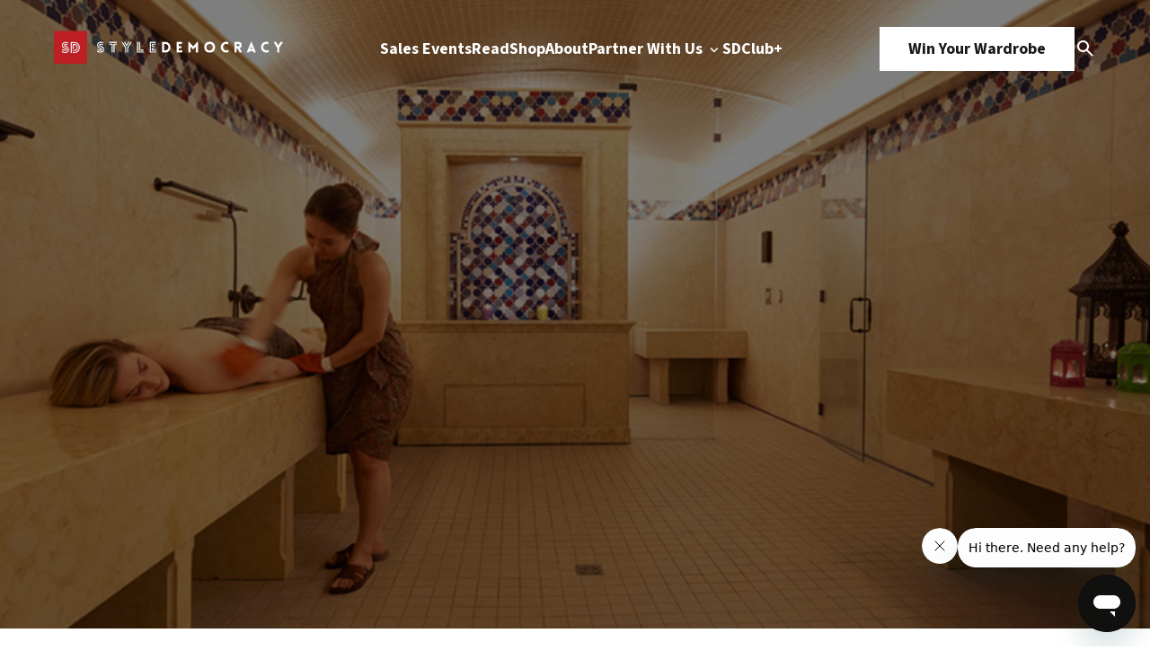

--- FILE ---
content_type: text/html; charset=UTF-8
request_url: https://www.styledemocracy.com/hammam-gommage-review-miraj-hammam/
body_size: 17711
content:
<!DOCTYPE html>
<html lang="en-US">

<head>
    <meta charset="UTF-8">
    <meta name="viewport" content="width=device-width, initial-scale=1.0">
    <title>Why a Hammam &amp; Gommage is the Best Beauty Treatment for Softer Skin</title>
    <link rel="preload" href="https://www.styledemocracy.com/wp-content/themes/style_democracy_new/js/jquery.fancybox.min.css" as="style"><link rel="preload" href="https://www.styledemocracy.com/wp-content/themes/style_democracy_new/js/jquery.fancybox.min.js" as="script"><link rel="preload" href="https://www.styledemocracy.com/wp-content/themes/style_democracy_new/js/slick.css" as="style"><link rel="preload" href="https://www.styledemocracy.com/wp-content/themes/style_democracy_new/js/slick.min.js" as="script"><meta name='robots' content='index, follow, max-image-preview:large, max-snippet:-1, max-video-preview:-1' />
	<style>img:is([sizes="auto" i], [sizes^="auto," i]) { contain-intrinsic-size: 3000px 1500px }</style>
	
	<!-- This site is optimized with the Yoast SEO Premium plugin v25.1 (Yoast SEO v25.1) - https://yoast.com/wordpress/plugins/seo/ -->
	<meta name="description" content="If you&#039;re looking for a solution for dry skin, this is it. Find out why a hammam &amp; gommage is the best beauty treatment for softer skin. The Miraj Hammam..." />
	<link rel="canonical" href="https://www.styledemocracy.com/hammam-gommage-review-miraj-hammam/" />
	<meta property="og:locale" content="en_US" />
	<meta property="og:type" content="article" />
	<meta property="og:title" content="This is the Best Beauty Treatment in Toronto for Softer Skin" />
	<meta property="og:description" content="If you&#039;re looking for a solution for dry skin, this is it. Find out why a hammam &amp; gommage is the best beauty treatment for softer skin. The Miraj Hammam..." />
	<meta property="og:url" content="https://www.styledemocracy.com/hammam-gommage-review-miraj-hammam/" />
	<meta property="og:site_name" content="StyleDemocracy" />
	<meta property="article:publisher" content="https://www.facebook.com/StyleDemocracy" />
	<meta property="article:author" content="https://www.facebook.com/StyleDemocracy/" />
	<meta property="article:published_time" content="2017-01-26T18:27:16+00:00" />
	<meta property="article:modified_time" content="2017-08-16T05:28:04+00:00" />
	<meta property="og:image" content="https://www.styledemocracy.com/wp-content/uploads/2017/01/miraj-hammam-gommage.jpg" />
	<meta property="og:image:width" content="800" />
	<meta property="og:image:height" content="600" />
	<meta property="og:image:type" content="image/jpeg" />
	<meta name="author" content="Amanda Phuong" />
	<meta name="twitter:card" content="summary_large_image" />
	<meta name="twitter:creator" content="@styledemocracy" />
	<meta name="twitter:site" content="@StyleDemocracy" />
	<meta name="twitter:label1" content="Written by" />
	<meta name="twitter:data1" content="Amanda Phuong" />
	<meta name="twitter:label2" content="Est. reading time" />
	<meta name="twitter:data2" content="5 minutes" />
	<script type="application/ld+json" class="yoast-schema-graph">{"@context":"https://schema.org","@graph":[{"@type":"Article","@id":"https://www.styledemocracy.com/hammam-gommage-review-miraj-hammam/#article","isPartOf":{"@id":"https://www.styledemocracy.com/hammam-gommage-review-miraj-hammam/"},"author":{"name":"Amanda Phuong","@id":"https://www.styledemocracy.com/#/schema/person/9a0cbd672d541865c9c9b27d737329fb"},"headline":"This is the Best Beauty Treatment in Toronto for Softer Skin","datePublished":"2017-01-26T18:27:16+00:00","dateModified":"2017-08-16T05:28:04+00:00","mainEntityOfPage":{"@id":"https://www.styledemocracy.com/hammam-gommage-review-miraj-hammam/"},"wordCount":958,"commentCount":0,"publisher":{"@id":"https://www.styledemocracy.com/#organization"},"image":{"@id":"https://www.styledemocracy.com/hammam-gommage-review-miraj-hammam/#primaryimage"},"thumbnailUrl":"https://www.styledemocracy.com/wp-content/uploads/2017/01/miraj-hammam-gommage.jpg","keywords":["Beauty","beauty treatment","hammam &amp; gommage","miraj hammam","shangri-la","Toronto","vancouver"],"articleSection":["Beauty &amp; Grooming","Toronto","Vancouver"],"inLanguage":"en-US","potentialAction":[{"@type":"CommentAction","name":"Comment","target":["https://www.styledemocracy.com/hammam-gommage-review-miraj-hammam/#respond"]}]},{"@type":"WebPage","@id":"https://www.styledemocracy.com/hammam-gommage-review-miraj-hammam/","url":"https://www.styledemocracy.com/hammam-gommage-review-miraj-hammam/","name":"Why a Hammam & Gommage is the Best Beauty Treatment for Softer Skin","isPartOf":{"@id":"https://www.styledemocracy.com/#website"},"primaryImageOfPage":{"@id":"https://www.styledemocracy.com/hammam-gommage-review-miraj-hammam/#primaryimage"},"image":{"@id":"https://www.styledemocracy.com/hammam-gommage-review-miraj-hammam/#primaryimage"},"thumbnailUrl":"https://www.styledemocracy.com/wp-content/uploads/2017/01/miraj-hammam-gommage.jpg","datePublished":"2017-01-26T18:27:16+00:00","dateModified":"2017-08-16T05:28:04+00:00","description":"If you're looking for a solution for dry skin, this is it. Find out why a hammam & gommage is the best beauty treatment for softer skin. The Miraj Hammam...","breadcrumb":{"@id":"https://www.styledemocracy.com/hammam-gommage-review-miraj-hammam/#breadcrumb"},"inLanguage":"en-US","potentialAction":[{"@type":"ReadAction","target":["https://www.styledemocracy.com/hammam-gommage-review-miraj-hammam/"]}]},{"@type":"ImageObject","inLanguage":"en-US","@id":"https://www.styledemocracy.com/hammam-gommage-review-miraj-hammam/#primaryimage","url":"https://www.styledemocracy.com/wp-content/uploads/2017/01/miraj-hammam-gommage.jpg","contentUrl":"https://www.styledemocracy.com/wp-content/uploads/2017/01/miraj-hammam-gommage.jpg","width":800,"height":600,"caption":"The Jerusalem Gold Hammam"},{"@type":"BreadcrumbList","@id":"https://www.styledemocracy.com/hammam-gommage-review-miraj-hammam/#breadcrumb","itemListElement":[{"@type":"ListItem","position":1,"name":"Home","item":"https://www.styledemocracy.com/"},{"@type":"ListItem","position":2,"name":"This is the Best Beauty Treatment in Toronto for Softer Skin"}]},{"@type":"WebSite","@id":"https://www.styledemocracy.com/#website","url":"https://www.styledemocracy.com/","name":"StyleDemocracy","description":"Warehouse Sales Across North America","publisher":{"@id":"https://www.styledemocracy.com/#organization"},"potentialAction":[{"@type":"SearchAction","target":{"@type":"EntryPoint","urlTemplate":"https://www.styledemocracy.com/?s={search_term_string}"},"query-input":{"@type":"PropertyValueSpecification","valueRequired":true,"valueName":"search_term_string"}}],"inLanguage":"en-US"},{"@type":"Organization","@id":"https://www.styledemocracy.com/#organization","name":"StyleDemocracy","url":"https://www.styledemocracy.com/","logo":{"@type":"ImageObject","inLanguage":"en-US","@id":"https://www.styledemocracy.com/#/schema/logo/image/","url":"https://www.styledemocracy.com/wp-content/uploads/2018/04/sd-logo17.png","contentUrl":"https://www.styledemocracy.com/wp-content/uploads/2018/04/sd-logo17.png","width":730,"height":46,"caption":"StyleDemocracy"},"image":{"@id":"https://www.styledemocracy.com/#/schema/logo/image/"},"sameAs":["https://www.facebook.com/StyleDemocracy","https://x.com/StyleDemocracy","https://www.instagram.com/styledemocracy/","https://www.pinterest.ca/StyleDemocracy/","https://www.youtube.com/StyleDemocracy"]},{"@type":"Person","@id":"https://www.styledemocracy.com/#/schema/person/9a0cbd672d541865c9c9b27d737329fb","name":"Amanda Phuong","image":{"@type":"ImageObject","inLanguage":"en-US","@id":"https://www.styledemocracy.com/#/schema/person/image/","url":"https://secure.gravatar.com/avatar/a5945667eb2a5ca35882bcdabdbd73fd94910a17eb05edc696c19bf471e02d43?s=96&d=wp_user_avatar&r=g","contentUrl":"https://secure.gravatar.com/avatar/a5945667eb2a5ca35882bcdabdbd73fd94910a17eb05edc696c19bf471e02d43?s=96&d=wp_user_avatar&r=g","caption":"Amanda Phuong"},"sameAs":["https://www.facebook.com/StyleDemocracy/","https://www.instagram.com/styledemocracy/","https://x.com/@styledemocracy"],"url":"https://www.styledemocracy.com/author/aphuong/"}]}</script>
	<!-- / Yoast SEO Premium plugin. -->


<link rel='dns-prefetch' href='//www.styledemocracy.com' />
<link rel='dns-prefetch' href='//maps.googleapis.com' />
<link rel="alternate" type="application/rss+xml" title="StyleDemocracy &raquo; This is the Best Beauty Treatment in Toronto for Softer Skin Comments Feed" href="https://www.styledemocracy.com/hammam-gommage-review-miraj-hammam/feed/" />
<script type="text/javascript">
/* <![CDATA[ */
window._wpemojiSettings = {"baseUrl":"https:\/\/s.w.org\/images\/core\/emoji\/16.0.1\/72x72\/","ext":".png","svgUrl":"https:\/\/s.w.org\/images\/core\/emoji\/16.0.1\/svg\/","svgExt":".svg","source":{"concatemoji":"https:\/\/www.styledemocracy.com\/wp-includes\/js\/wp-emoji-release.min.js"}};
/*! This file is auto-generated */
!function(s,n){var o,i,e;function c(e){try{var t={supportTests:e,timestamp:(new Date).valueOf()};sessionStorage.setItem(o,JSON.stringify(t))}catch(e){}}function p(e,t,n){e.clearRect(0,0,e.canvas.width,e.canvas.height),e.fillText(t,0,0);var t=new Uint32Array(e.getImageData(0,0,e.canvas.width,e.canvas.height).data),a=(e.clearRect(0,0,e.canvas.width,e.canvas.height),e.fillText(n,0,0),new Uint32Array(e.getImageData(0,0,e.canvas.width,e.canvas.height).data));return t.every(function(e,t){return e===a[t]})}function u(e,t){e.clearRect(0,0,e.canvas.width,e.canvas.height),e.fillText(t,0,0);for(var n=e.getImageData(16,16,1,1),a=0;a<n.data.length;a++)if(0!==n.data[a])return!1;return!0}function f(e,t,n,a){switch(t){case"flag":return n(e,"\ud83c\udff3\ufe0f\u200d\u26a7\ufe0f","\ud83c\udff3\ufe0f\u200b\u26a7\ufe0f")?!1:!n(e,"\ud83c\udde8\ud83c\uddf6","\ud83c\udde8\u200b\ud83c\uddf6")&&!n(e,"\ud83c\udff4\udb40\udc67\udb40\udc62\udb40\udc65\udb40\udc6e\udb40\udc67\udb40\udc7f","\ud83c\udff4\u200b\udb40\udc67\u200b\udb40\udc62\u200b\udb40\udc65\u200b\udb40\udc6e\u200b\udb40\udc67\u200b\udb40\udc7f");case"emoji":return!a(e,"\ud83e\udedf")}return!1}function g(e,t,n,a){var r="undefined"!=typeof WorkerGlobalScope&&self instanceof WorkerGlobalScope?new OffscreenCanvas(300,150):s.createElement("canvas"),o=r.getContext("2d",{willReadFrequently:!0}),i=(o.textBaseline="top",o.font="600 32px Arial",{});return e.forEach(function(e){i[e]=t(o,e,n,a)}),i}function t(e){var t=s.createElement("script");t.src=e,t.defer=!0,s.head.appendChild(t)}"undefined"!=typeof Promise&&(o="wpEmojiSettingsSupports",i=["flag","emoji"],n.supports={everything:!0,everythingExceptFlag:!0},e=new Promise(function(e){s.addEventListener("DOMContentLoaded",e,{once:!0})}),new Promise(function(t){var n=function(){try{var e=JSON.parse(sessionStorage.getItem(o));if("object"==typeof e&&"number"==typeof e.timestamp&&(new Date).valueOf()<e.timestamp+604800&&"object"==typeof e.supportTests)return e.supportTests}catch(e){}return null}();if(!n){if("undefined"!=typeof Worker&&"undefined"!=typeof OffscreenCanvas&&"undefined"!=typeof URL&&URL.createObjectURL&&"undefined"!=typeof Blob)try{var e="postMessage("+g.toString()+"("+[JSON.stringify(i),f.toString(),p.toString(),u.toString()].join(",")+"));",a=new Blob([e],{type:"text/javascript"}),r=new Worker(URL.createObjectURL(a),{name:"wpTestEmojiSupports"});return void(r.onmessage=function(e){c(n=e.data),r.terminate(),t(n)})}catch(e){}c(n=g(i,f,p,u))}t(n)}).then(function(e){for(var t in e)n.supports[t]=e[t],n.supports.everything=n.supports.everything&&n.supports[t],"flag"!==t&&(n.supports.everythingExceptFlag=n.supports.everythingExceptFlag&&n.supports[t]);n.supports.everythingExceptFlag=n.supports.everythingExceptFlag&&!n.supports.flag,n.DOMReady=!1,n.readyCallback=function(){n.DOMReady=!0}}).then(function(){return e}).then(function(){var e;n.supports.everything||(n.readyCallback(),(e=n.source||{}).concatemoji?t(e.concatemoji):e.wpemoji&&e.twemoji&&(t(e.twemoji),t(e.wpemoji)))}))}((window,document),window._wpemojiSettings);
/* ]]> */
</script>
<style id='wp-emoji-styles-inline-css' type='text/css'>

	img.wp-smiley, img.emoji {
		display: inline !important;
		border: none !important;
		box-shadow: none !important;
		height: 1em !important;
		width: 1em !important;
		margin: 0 0.07em !important;
		vertical-align: -0.1em !important;
		background: none !important;
		padding: 0 !important;
	}
</style>
<link rel='stylesheet' id='wp-block-library-css' href='https://www.styledemocracy.com/wp-includes/css/dist/block-library/style.min.css' type='text/css' media='all' />
<style id='classic-theme-styles-inline-css' type='text/css'>
/*! This file is auto-generated */
.wp-block-button__link{color:#fff;background-color:#32373c;border-radius:9999px;box-shadow:none;text-decoration:none;padding:calc(.667em + 2px) calc(1.333em + 2px);font-size:1.125em}.wp-block-file__button{background:#32373c;color:#fff;text-decoration:none}
</style>
<style id='global-styles-inline-css' type='text/css'>
:root{--wp--preset--aspect-ratio--square: 1;--wp--preset--aspect-ratio--4-3: 4/3;--wp--preset--aspect-ratio--3-4: 3/4;--wp--preset--aspect-ratio--3-2: 3/2;--wp--preset--aspect-ratio--2-3: 2/3;--wp--preset--aspect-ratio--16-9: 16/9;--wp--preset--aspect-ratio--9-16: 9/16;--wp--preset--color--black: #000000;--wp--preset--color--cyan-bluish-gray: #abb8c3;--wp--preset--color--white: #ffffff;--wp--preset--color--pale-pink: #f78da7;--wp--preset--color--vivid-red: #cf2e2e;--wp--preset--color--luminous-vivid-orange: #ff6900;--wp--preset--color--luminous-vivid-amber: #fcb900;--wp--preset--color--light-green-cyan: #7bdcb5;--wp--preset--color--vivid-green-cyan: #00d084;--wp--preset--color--pale-cyan-blue: #8ed1fc;--wp--preset--color--vivid-cyan-blue: #0693e3;--wp--preset--color--vivid-purple: #9b51e0;--wp--preset--gradient--vivid-cyan-blue-to-vivid-purple: linear-gradient(135deg,rgba(6,147,227,1) 0%,rgb(155,81,224) 100%);--wp--preset--gradient--light-green-cyan-to-vivid-green-cyan: linear-gradient(135deg,rgb(122,220,180) 0%,rgb(0,208,130) 100%);--wp--preset--gradient--luminous-vivid-amber-to-luminous-vivid-orange: linear-gradient(135deg,rgba(252,185,0,1) 0%,rgba(255,105,0,1) 100%);--wp--preset--gradient--luminous-vivid-orange-to-vivid-red: linear-gradient(135deg,rgba(255,105,0,1) 0%,rgb(207,46,46) 100%);--wp--preset--gradient--very-light-gray-to-cyan-bluish-gray: linear-gradient(135deg,rgb(238,238,238) 0%,rgb(169,184,195) 100%);--wp--preset--gradient--cool-to-warm-spectrum: linear-gradient(135deg,rgb(74,234,220) 0%,rgb(151,120,209) 20%,rgb(207,42,186) 40%,rgb(238,44,130) 60%,rgb(251,105,98) 80%,rgb(254,248,76) 100%);--wp--preset--gradient--blush-light-purple: linear-gradient(135deg,rgb(255,206,236) 0%,rgb(152,150,240) 100%);--wp--preset--gradient--blush-bordeaux: linear-gradient(135deg,rgb(254,205,165) 0%,rgb(254,45,45) 50%,rgb(107,0,62) 100%);--wp--preset--gradient--luminous-dusk: linear-gradient(135deg,rgb(255,203,112) 0%,rgb(199,81,192) 50%,rgb(65,88,208) 100%);--wp--preset--gradient--pale-ocean: linear-gradient(135deg,rgb(255,245,203) 0%,rgb(182,227,212) 50%,rgb(51,167,181) 100%);--wp--preset--gradient--electric-grass: linear-gradient(135deg,rgb(202,248,128) 0%,rgb(113,206,126) 100%);--wp--preset--gradient--midnight: linear-gradient(135deg,rgb(2,3,129) 0%,rgb(40,116,252) 100%);--wp--preset--font-size--small: 13px;--wp--preset--font-size--medium: 20px;--wp--preset--font-size--large: 36px;--wp--preset--font-size--x-large: 42px;--wp--preset--spacing--20: 0.44rem;--wp--preset--spacing--30: 0.67rem;--wp--preset--spacing--40: 1rem;--wp--preset--spacing--50: 1.5rem;--wp--preset--spacing--60: 2.25rem;--wp--preset--spacing--70: 3.38rem;--wp--preset--spacing--80: 5.06rem;--wp--preset--shadow--natural: 6px 6px 9px rgba(0, 0, 0, 0.2);--wp--preset--shadow--deep: 12px 12px 50px rgba(0, 0, 0, 0.4);--wp--preset--shadow--sharp: 6px 6px 0px rgba(0, 0, 0, 0.2);--wp--preset--shadow--outlined: 6px 6px 0px -3px rgba(255, 255, 255, 1), 6px 6px rgba(0, 0, 0, 1);--wp--preset--shadow--crisp: 6px 6px 0px rgba(0, 0, 0, 1);}:where(.is-layout-flex){gap: 0.5em;}:where(.is-layout-grid){gap: 0.5em;}body .is-layout-flex{display: flex;}.is-layout-flex{flex-wrap: wrap;align-items: center;}.is-layout-flex > :is(*, div){margin: 0;}body .is-layout-grid{display: grid;}.is-layout-grid > :is(*, div){margin: 0;}:where(.wp-block-columns.is-layout-flex){gap: 2em;}:where(.wp-block-columns.is-layout-grid){gap: 2em;}:where(.wp-block-post-template.is-layout-flex){gap: 1.25em;}:where(.wp-block-post-template.is-layout-grid){gap: 1.25em;}.has-black-color{color: var(--wp--preset--color--black) !important;}.has-cyan-bluish-gray-color{color: var(--wp--preset--color--cyan-bluish-gray) !important;}.has-white-color{color: var(--wp--preset--color--white) !important;}.has-pale-pink-color{color: var(--wp--preset--color--pale-pink) !important;}.has-vivid-red-color{color: var(--wp--preset--color--vivid-red) !important;}.has-luminous-vivid-orange-color{color: var(--wp--preset--color--luminous-vivid-orange) !important;}.has-luminous-vivid-amber-color{color: var(--wp--preset--color--luminous-vivid-amber) !important;}.has-light-green-cyan-color{color: var(--wp--preset--color--light-green-cyan) !important;}.has-vivid-green-cyan-color{color: var(--wp--preset--color--vivid-green-cyan) !important;}.has-pale-cyan-blue-color{color: var(--wp--preset--color--pale-cyan-blue) !important;}.has-vivid-cyan-blue-color{color: var(--wp--preset--color--vivid-cyan-blue) !important;}.has-vivid-purple-color{color: var(--wp--preset--color--vivid-purple) !important;}.has-black-background-color{background-color: var(--wp--preset--color--black) !important;}.has-cyan-bluish-gray-background-color{background-color: var(--wp--preset--color--cyan-bluish-gray) !important;}.has-white-background-color{background-color: var(--wp--preset--color--white) !important;}.has-pale-pink-background-color{background-color: var(--wp--preset--color--pale-pink) !important;}.has-vivid-red-background-color{background-color: var(--wp--preset--color--vivid-red) !important;}.has-luminous-vivid-orange-background-color{background-color: var(--wp--preset--color--luminous-vivid-orange) !important;}.has-luminous-vivid-amber-background-color{background-color: var(--wp--preset--color--luminous-vivid-amber) !important;}.has-light-green-cyan-background-color{background-color: var(--wp--preset--color--light-green-cyan) !important;}.has-vivid-green-cyan-background-color{background-color: var(--wp--preset--color--vivid-green-cyan) !important;}.has-pale-cyan-blue-background-color{background-color: var(--wp--preset--color--pale-cyan-blue) !important;}.has-vivid-cyan-blue-background-color{background-color: var(--wp--preset--color--vivid-cyan-blue) !important;}.has-vivid-purple-background-color{background-color: var(--wp--preset--color--vivid-purple) !important;}.has-black-border-color{border-color: var(--wp--preset--color--black) !important;}.has-cyan-bluish-gray-border-color{border-color: var(--wp--preset--color--cyan-bluish-gray) !important;}.has-white-border-color{border-color: var(--wp--preset--color--white) !important;}.has-pale-pink-border-color{border-color: var(--wp--preset--color--pale-pink) !important;}.has-vivid-red-border-color{border-color: var(--wp--preset--color--vivid-red) !important;}.has-luminous-vivid-orange-border-color{border-color: var(--wp--preset--color--luminous-vivid-orange) !important;}.has-luminous-vivid-amber-border-color{border-color: var(--wp--preset--color--luminous-vivid-amber) !important;}.has-light-green-cyan-border-color{border-color: var(--wp--preset--color--light-green-cyan) !important;}.has-vivid-green-cyan-border-color{border-color: var(--wp--preset--color--vivid-green-cyan) !important;}.has-pale-cyan-blue-border-color{border-color: var(--wp--preset--color--pale-cyan-blue) !important;}.has-vivid-cyan-blue-border-color{border-color: var(--wp--preset--color--vivid-cyan-blue) !important;}.has-vivid-purple-border-color{border-color: var(--wp--preset--color--vivid-purple) !important;}.has-vivid-cyan-blue-to-vivid-purple-gradient-background{background: var(--wp--preset--gradient--vivid-cyan-blue-to-vivid-purple) !important;}.has-light-green-cyan-to-vivid-green-cyan-gradient-background{background: var(--wp--preset--gradient--light-green-cyan-to-vivid-green-cyan) !important;}.has-luminous-vivid-amber-to-luminous-vivid-orange-gradient-background{background: var(--wp--preset--gradient--luminous-vivid-amber-to-luminous-vivid-orange) !important;}.has-luminous-vivid-orange-to-vivid-red-gradient-background{background: var(--wp--preset--gradient--luminous-vivid-orange-to-vivid-red) !important;}.has-very-light-gray-to-cyan-bluish-gray-gradient-background{background: var(--wp--preset--gradient--very-light-gray-to-cyan-bluish-gray) !important;}.has-cool-to-warm-spectrum-gradient-background{background: var(--wp--preset--gradient--cool-to-warm-spectrum) !important;}.has-blush-light-purple-gradient-background{background: var(--wp--preset--gradient--blush-light-purple) !important;}.has-blush-bordeaux-gradient-background{background: var(--wp--preset--gradient--blush-bordeaux) !important;}.has-luminous-dusk-gradient-background{background: var(--wp--preset--gradient--luminous-dusk) !important;}.has-pale-ocean-gradient-background{background: var(--wp--preset--gradient--pale-ocean) !important;}.has-electric-grass-gradient-background{background: var(--wp--preset--gradient--electric-grass) !important;}.has-midnight-gradient-background{background: var(--wp--preset--gradient--midnight) !important;}.has-small-font-size{font-size: var(--wp--preset--font-size--small) !important;}.has-medium-font-size{font-size: var(--wp--preset--font-size--medium) !important;}.has-large-font-size{font-size: var(--wp--preset--font-size--large) !important;}.has-x-large-font-size{font-size: var(--wp--preset--font-size--x-large) !important;}
:where(.wp-block-post-template.is-layout-flex){gap: 1.25em;}:where(.wp-block-post-template.is-layout-grid){gap: 1.25em;}
:where(.wp-block-columns.is-layout-flex){gap: 2em;}:where(.wp-block-columns.is-layout-grid){gap: 2em;}
:root :where(.wp-block-pullquote){font-size: 1.5em;line-height: 1.6;}
</style>
<link rel='stylesheet' id='fancybox-css-css' href='https://www.styledemocracy.com/wp-content/themes/style_democracy_new/js/jquery.fancybox.min.css' type='text/css' media='all' />
<link rel='stylesheet' id='slick-css-css' href='https://www.styledemocracy.com/wp-content/themes/style_democracy_new/js/slick.css' type='text/css' media='all' />
<style id='akismet-widget-style-inline-css' type='text/css'>

			.a-stats {
				--akismet-color-mid-green: #357b49;
				--akismet-color-white: #fff;
				--akismet-color-light-grey: #f6f7f7;

				max-width: 350px;
				width: auto;
			}

			.a-stats * {
				all: unset;
				box-sizing: border-box;
			}

			.a-stats strong {
				font-weight: 600;
			}

			.a-stats a.a-stats__link,
			.a-stats a.a-stats__link:visited,
			.a-stats a.a-stats__link:active {
				background: var(--akismet-color-mid-green);
				border: none;
				box-shadow: none;
				border-radius: 8px;
				color: var(--akismet-color-white);
				cursor: pointer;
				display: block;
				font-family: -apple-system, BlinkMacSystemFont, 'Segoe UI', 'Roboto', 'Oxygen-Sans', 'Ubuntu', 'Cantarell', 'Helvetica Neue', sans-serif;
				font-weight: 500;
				padding: 12px;
				text-align: center;
				text-decoration: none;
				transition: all 0.2s ease;
			}

			/* Extra specificity to deal with TwentyTwentyOne focus style */
			.widget .a-stats a.a-stats__link:focus {
				background: var(--akismet-color-mid-green);
				color: var(--akismet-color-white);
				text-decoration: none;
			}

			.a-stats a.a-stats__link:hover {
				filter: brightness(110%);
				box-shadow: 0 4px 12px rgba(0, 0, 0, 0.06), 0 0 2px rgba(0, 0, 0, 0.16);
			}

			.a-stats .count {
				color: var(--akismet-color-white);
				display: block;
				font-size: 1.5em;
				line-height: 1.4;
				padding: 0 13px;
				white-space: nowrap;
			}
		
</style>
<script type="text/javascript" src="https://www.styledemocracy.com/wp-includes/js/jquery/jquery.min.js" id="jquery-core-js"></script>
<script type="text/javascript" src="https://www.styledemocracy.com/wp-includes/js/jquery/jquery-migrate.min.js" id="jquery-migrate-js"></script>
<link rel="https://api.w.org/" href="https://www.styledemocracy.com/wp-json/" /><link rel="alternate" title="JSON" type="application/json" href="https://www.styledemocracy.com/wp-json/wp/v2/posts/49732" /><link rel="EditURI" type="application/rsd+xml" title="RSD" href="https://www.styledemocracy.com/xmlrpc.php?rsd" />
<meta name="generator" content="WordPress 6.8.3" />
<link rel='shortlink' href='https://www.styledemocracy.com/?p=49732' />
<link rel="alternate" title="oEmbed (JSON)" type="application/json+oembed" href="https://www.styledemocracy.com/wp-json/oembed/1.0/embed?url=https%3A%2F%2Fwww.styledemocracy.com%2Fhammam-gommage-review-miraj-hammam%2F" />
<link rel="alternate" title="oEmbed (XML)" type="text/xml+oembed" href="https://www.styledemocracy.com/wp-json/oembed/1.0/embed?url=https%3A%2F%2Fwww.styledemocracy.com%2Fhammam-gommage-review-miraj-hammam%2F&#038;format=xml" />
<script type="text/javascript">document.documentElement.className += " js";</script>
<link rel="icon" href="https://www.styledemocracy.com/wp-content/uploads/2019/10/cropped-SD-logo-1200x1200-1-32x32.png" sizes="32x32" />
<link rel="icon" href="https://www.styledemocracy.com/wp-content/uploads/2019/10/cropped-SD-logo-1200x1200-1-192x192.png" sizes="192x192" />
<link rel="apple-touch-icon" href="https://www.styledemocracy.com/wp-content/uploads/2019/10/cropped-SD-logo-1200x1200-1-180x180.png" />
<meta name="msapplication-TileImage" content="https://www.styledemocracy.com/wp-content/uploads/2019/10/cropped-SD-logo-1200x1200-1-270x270.png" />

    <!-- Styles -->
    <link rel="stylesheet" href="https://www.styledemocracy.com/wp-content/themes/style_democracy_new/dist/css/style.css">

    <!-- Google Fonts -->
    <link rel="preconnect" href="https://fonts.googleapis.com">
    <link rel="preconnect" href="https://fonts.gstatic.com" crossorigin>
    <link href="https://fonts.googleapis.com/css2?family=Source+Code+Pro:ital,wght@0,200..900;1,200..900&family=Source+Sans+3:ital,wght@0,200..900;1,200..900&display=swap" rel="stylesheet">
</head>

<body class="wp-singular post-template-default single single-post postid-49732 single-format-standard wp-theme-style_democracy_new">
    <div class="sd_main_wrapper">
                <header class="sd_header_main ">
            <div class="main_container">
                <div class="header-logo">
                    <div class="dark_theme">
                        <a href="https://www.styledemocracy.com">
                                                            <img src="https://cdn.styledemocracy.com/wp-content/uploads/2025/05/17223943/sd-white.webp" alt="" />
                                                    </a>
                    </div>
                    <div class="light_theme">
                        <a href="https://www.styledemocracy.com">
                                                            <img src="https://cdn.styledemocracy.com/wp-content/uploads/2025/05/17223939/SD-dark.webp" alt="" />
                                                    </a>
                    </div>
                </div>
                <div class="header-menu-mobile">
                    <span></span>
                    <span></span>
                    <span></span>
                </div>
                <div class="header-menu">
                                            <ul class="header-menu-1">
                                                                                        <li >
                                                                            <a 
                                            href="https://www.styledemocracy.com/sales-events/"
                                                                                    >
                                            Sales Events                                                                                    </a>
                                                                                                        </li>
                                                            <li >
                                                                            <a 
                                            href="https://www.styledemocracy.com/read/"
                                                                                    >
                                            Read                                                                                    </a>
                                                                                                        </li>
                                                            <li >
                                                                            <a 
                                            href="https://shop.styledemocracy.com/"
                                            target="_blank"                                        >
                                            Shop                                                                                    </a>
                                                                                                        </li>
                                                            <li >
                                                                            <a 
                                            href="https://www.styledemocracy.com/about/"
                                                                                    >
                                            About                                                                                    </a>
                                                                                                        </li>
                                                            <li data-menu="work-with-us-menu">
                                                                            <a 
                                            href="https://www.styledemocracy.com/partner-with-us/"
                                                                                    >
                                            Partner With Us                                                                                            <img class="downicon" src="https://www.styledemocracy.com/wp-content/themes/style_democracy_new/images/down.svg" alt="Down">
                                                                                    </a>
                                                                                                                <div class="submenu">
                                            <ul>
                                                                                                    <li>
                                                                                                                    <a 
                                                                href="/partner-with-us#who-we-are"
                                                            >
                                                                Who We Are                                                            </a>
                                                                                                            </li>
                                                                                                    <li>
                                                                                                                    <a 
                                                                href="/partner-with-us#what-we-do"
                                                            >
                                                                What We Do                                                            </a>
                                                                                                            </li>
                                                                                                    <li>
                                                                                                                    <a 
                                                                href="/partner-with-us#why-styledemocracy"
                                                            >
                                                                Why StyleDemocracy?                                                            </a>
                                                                                                            </li>
                                                                                                    <li>
                                                                                                                    <a 
                                                                href="/partner-with-us#our-process"
                                                            >
                                                                Our Process                                                            </a>
                                                                                                            </li>
                                                                                                    <li>
                                                                                                                    <a 
                                                                href="/partner-with-us#case-studies"
                                                            >
                                                                Case Studies                                                            </a>
                                                                                                            </li>
                                                                                            </ul>
                                        </div>
                                                                    </li>
                                                            <li >
                                                                            <a 
                                            href="https://styledemocracy.heyethos.com/"
                                            target="_blank"                                        >
                                            SDClub+                                                                                    </a>
                                                                                                        </li>
                                                    </ul>
                                    </div>
                <div class="header-ctas">
                    <div class="header-cta">
                                                    <a href="https://shop.styledemocracy.com/pages/win-your-wardrobe" class="button">Win Your Wardrobe</a>
                                            </div>
                    <div class="search-icon" data-modal="search_modal">
                        <img src="https://www.styledemocracy.com/wp-content/themes/style_democracy_new/images/search.svg" alt="Search Icon">
                    </div>
                </div>
            </div>
            <div class="search_modal" data-modal="search_modal_container">
                <div class="search_modal_container">
                    <form
                        class="search_form mb-36 border-[1px] border-solid border-[#E6E9EC] rounded-full bg-[#FAFCFE] flex justify-between gap-4"
                        role="search"
                        method="get"
                        class="search-form"
                        action="https://www.styledemocracy.com/">
                        <label class="w-full bg-transparent">
                            <input
                                required
                                autocomplete="off"
                                class="py-5 pl-6 lg:pl-8 w-full bg-transparent h-full"
                                type="search"
                                class="search-field"
                                placeholder="Search"
                                value="" name="s"
                                title="Search for:" />
                        </label>
                        <button type="submit" class="py-5 pr-8 search-submit cursor-pointer">
                            <img src="https://www.styledemocracy.com/wp-content/themes/style_democracy_new/images/search.svg" alt="Search Icon">
                        </button>
                    </form>
                    <div id="close_search_modal">
                        <span></span>
                        <span></span>
                    </div>
                </div>
            </div>
        </header>
        <div class="header-mobile-menu">
            <div class="header-mobile-menu-container">
                <div class="header-mobile-menu-top">
                    <div class="header-logo">
                        <div class="dark_theme">
                            <a href="https://www.styledemocracy.com">
                                                                    <img src="https://cdn.styledemocracy.com/wp-content/uploads/2025/05/17223943/sd-white.webp" alt="" />
                                                            </a>
                        </div>
                    </div>
                    <div class="header-menu-mobile close active">
                        <span></span>
                        <span></span>
                        <span></span>
                    </div>
                </div>
                                    <ul class="header-menu-1">
                                                                            <li >
                                                                    <a 
                                        href="https://www.styledemocracy.com/sales-events/"
                                                                            >
                                        Sales Events                                    </a>
                                    <span class="downicon-m">
                                                                            </span>
                                                                                            </li>
                                                    <li >
                                                                    <a 
                                        href="https://www.styledemocracy.com/read/"
                                                                            >
                                        Read                                    </a>
                                    <span class="downicon-m">
                                                                            </span>
                                                                                            </li>
                                                    <li >
                                                                    <a 
                                        href="https://shop.styledemocracy.com/"
                                        target="_blank"                                    >
                                        Shop                                    </a>
                                    <span class="downicon-m">
                                                                            </span>
                                                                                            </li>
                                                    <li >
                                                                    <a 
                                        href="https://www.styledemocracy.com/about/"
                                                                            >
                                        About                                    </a>
                                    <span class="downicon-m">
                                                                            </span>
                                                                                            </li>
                                                    <li data-menu="work-with-us-menu-mobile">
                                                                    <a 
                                        href="https://www.styledemocracy.com/partner-with-us/"
                                                                            >
                                        Partner With Us                                    </a>
                                    <span class="downicon-m">
                                                                                    <img src="https://www.styledemocracy.com/wp-content/themes/style_democracy_new/images/down.svg" alt="Down">
                                                                            </span>
                                                                                                    <div class="submenu">
                                        <ul>
                                                                                            <li>
                                                                                                            <a 
                                                            href="/work-with-us#who-we-are"
                                                        >
                                                            Who We Are                                                        </a>
                                                                                                    </li>
                                                                                            <li>
                                                                                                            <a 
                                                            href="/work-with-us#what-we-do"
                                                        >
                                                            What We Do                                                        </a>
                                                                                                    </li>
                                                                                            <li>
                                                                                                            <a 
                                                            href="/work-with-us#why-styledemocracy"
                                                        >
                                                            Why StyleDemocracy?                                                        </a>
                                                                                                    </li>
                                                                                            <li>
                                                                                                            <a 
                                                            href="/work-with-us#our-process"
                                                        >
                                                            Our Process                                                        </a>
                                                                                                    </li>
                                                                                            <li>
                                                                                                            <a 
                                                            href="/work-with-us#case-studies"
                                                        >
                                                            Case Studies                                                        </a>
                                                                                                    </li>
                                                                                    </ul>
                                    </div>
                                                            </li>
                                                    <li >
                                                                    <a 
                                        href="https://styledemocracy.heyethos.com/"
                                        target="_blank"                                    >
                                        SDClub+                                    </a>
                                    <span class="downicon-m">
                                                                            </span>
                                                                                            </li>
                                            </ul>
                                <div class="header-ctas">
                    <div class="header-cta">
                                                    <a href="https://shop.styledemocracy.com/pages/win-your-wardrobe" class="button">Win Your Wardrobe</a>
                                            </div>
                </div>
                <ul class="footer-social"><li><a href="https://www.facebook.com/StyleDemocracy" target="_blank" rel="noopener"><img src="https://www.styledemocracy.com/wp-content/themes/style_democracy_new/images/facebook.svg" alt="facebook" /></a></li><li><a href="https://twitter.com/StyleDemocracy" target="_blank" rel="noopener"><img src="https://www.styledemocracy.com/wp-content/themes/style_democracy_new/images/twitter.svg" alt="twitter" /></a></li><li><a href="https://www.pinterest.com/StyleDemocracy" target="_blank" rel="noopener"><img src="https://www.styledemocracy.com/wp-content/themes/style_democracy_new/images/pinterest.svg" alt="pinterest" /></a></li><li><a href="https://www.instagram.com/styledemocracy" target="_blank" rel="noopener"><img src="https://www.styledemocracy.com/wp-content/themes/style_democracy_new/images/instagram.svg" alt="instagram" /></a></li><li><a href="https://youtube.com/StyleDemocracy" target="_blank" rel="noopener"><img src="https://www.styledemocracy.com/wp-content/themes/style_democracy_new/images/youtube.svg" alt="youtube" /></a></li></ul>            </div>
        </div>

        <script>
            jQuery(document).ready(function($) {
                
                $('[data-menu="work-with-us-menu"]').hover(
                    function() {
                        // Show the submenu when mouse enters
                        $(this).find('.submenu').stop(true, true).slideDown(200);
                    },
                    function() {
                        // Hide the submenu when mouse leaves
                        $(this).find('.submenu').stop(true, true).slideUp(200);
                    }
                );

                $('[data-menu="work-with-us-menu-mobile"] .downicon-m').click(function() {
                    var menuItem = $(this).closest('li'); // The parent li element that holds the submenu
                    var submenu = menuItem.find('.submenu'); // Find the submenu inside the current li
                    var icon = $(this); // The icon itself

                    // Toggle the submenu visibility
                    submenu.stop(true, true).slideToggle(200); // Toggle the submenu with a slide effect

                    // Toggle the rotation of the dropdown icon (rotate 180 degrees)
                    var currentTransform = icon.css('transform');
                    var newTransform = currentTransform === 'none' || currentTransform === '' ? 'rotate(180deg)' : 'rotate(0deg)';
                    icon.css('transform', newTransform);
                });

            });
        </script>
<div class="single-post-container">
            <div class="featured-image">
            <div class="overlay"></div>
            <img width="800" height="600" src="https://www.styledemocracy.com/wp-content/uploads/2017/01/miraj-hammam-gommage.jpg" class="attachment-full size-full wp-post-image" alt="miraj hammam" decoding="async" fetchpriority="high" srcset="https://www.styledemocracy.com/wp-content/uploads/2017/01/miraj-hammam-gommage.jpg 800w, https://www.styledemocracy.com/wp-content/uploads/2017/01/miraj-hammam-gommage-300x225.jpg 300w, https://www.styledemocracy.com/wp-content/uploads/2017/01/miraj-hammam-gommage-768x576.jpg 768w, https://www.styledemocracy.com/wp-content/uploads/2017/01/miraj-hammam-gommage-675x506.jpg 675w, https://www.styledemocracy.com/wp-content/uploads/2017/01/miraj-hammam-gommage-80x60.jpg 80w, https://www.styledemocracy.com/wp-content/uploads/2017/01/miraj-hammam-gommage-4x4.jpg 4w" sizes="(max-width: 800px) 100vw, 800px" />        </div>
        <div class="main-container">
            <div class="top-container">
                <div class="breadcrumbs">
                    <div class="post-author-and-share-links mobile-only">
                        <div class="post-author">
                            <img alt='' src='https://secure.gravatar.com/avatar/a5945667eb2a5ca35882bcdabdbd73fd94910a17eb05edc696c19bf471e02d43?s=50&#038;d=wp_user_avatar&#038;r=g' srcset='https://secure.gravatar.com/avatar/a5945667eb2a5ca35882bcdabdbd73fd94910a17eb05edc696c19bf471e02d43?s=100&#038;d=wp_user_avatar&#038;r=g 2x' class='avatar avatar-50 photo' height='50' width='50' decoding='async'/>                            <span>By: Amanda Phuong</span>
                        </div>
                        <div class="share-links">
                                                        <p>Share this:</p>
                            <div class="share-links-icons">
                                <a 
                                    href="https://www.facebook.com/v3.3/dialog/share?app_id=412711582414214&href=https%3A%2F%2Fwww.styledemocracy.com%2Fhammam-gommage-review-miraj-hammam%2F&display=page&redirect_uri=https%3A%2F%2Fwww.styledemocracy.com"
                                    target="_blank"
                                >
                                    <img src="https://www.styledemocracy.com/wp-content/themes/style_democracy_new/images/facebook.svg" alt="Share on Facebook">
                                </a>
                                <a 
                                    href="https://twitter.com/intent/tweet?text=This+is+the+Best+Beauty+Treatment+in+Toronto+for+Softer+Skin&url=https%3A%2F%2Fwww.styledemocracy.com%2Fhammam-gommage-review-miraj-hammam%2F" 
                                    target="_blank"
                                >
                                    <img src="https://www.styledemocracy.com/wp-content/themes/style_democracy_new/images/twitter.svg" alt="Share on Twitter">
                                </a>
                                <a
                                    href="https://www.pinterest.com/pin/create/button/"
                                    target="_blank"
                                >
                                    <img src="https://www.styledemocracy.com/wp-content/themes/style_democracy_new/images/pinterest.svg" alt="Share on Pinterest">
                                </a>
                            </div>
                        </div>
                    </div>
                    <div class="post-date">
                        <time datetime="2017-01-26">Jan 26th 2017</time>
                    </div>
                    <div class="divider">|</div>
                    <div class="post-categories">
                        <span>Beauty &amp; Grooming</span><span>Toronto</span><span>Vancouver</span>                    </div>
                </div>
                <h1>This is the Best Beauty Treatment in Toronto for Softer Skin</h1>
                <div class="post-excerpt">
                    <p>If you&#8217;re looking for a solution for dry skin, this is it. Find out why a hammam &#038; gommage is the best beauty treatment for softer skin. </p>
                </div>
            </div>
            <div class="post-content">
                <div class="post-author-and-share-links">
                    <div class="post-author">
                        <img alt='' src='https://secure.gravatar.com/avatar/a5945667eb2a5ca35882bcdabdbd73fd94910a17eb05edc696c19bf471e02d43?s=50&#038;d=wp_user_avatar&#038;r=g' srcset='https://secure.gravatar.com/avatar/a5945667eb2a5ca35882bcdabdbd73fd94910a17eb05edc696c19bf471e02d43?s=100&#038;d=wp_user_avatar&#038;r=g 2x' class='avatar avatar-50 photo' height='50' width='50' decoding='async'/>                        <span>By: Amanda Phuong</span>
                    </div>
                    <div class="share-links">
                                                <p>Share this:</p>
                        <div class="share-links-icons">
                            <a 
                                href="https://www.facebook.com/v3.3/dialog/share?app_id=412711582414214&href=https%3A%2F%2Fwww.styledemocracy.com%2Fhammam-gommage-review-miraj-hammam%2F&display=page&redirect_uri=https%3A%2F%2Fwww.styledemocracy.com"
                                target="_blank"
                            >
                                <img src="https://www.styledemocracy.com/wp-content/themes/style_democracy_new/images/facebook.svg" alt="Share on Facebook">
                            </a>
                            <a 
                                href="https://twitter.com/intent/tweet?text=This+is+the+Best+Beauty+Treatment+in+Toronto+for+Softer+Skin&url=https%3A%2F%2Fwww.styledemocracy.com%2Fhammam-gommage-review-miraj-hammam%2F" 
                                target="_blank"
                            >
                                <img src="https://www.styledemocracy.com/wp-content/themes/style_democracy_new/images/twitter.svg" alt="Share on Twitter">
                            </a>
                            <a
                                href="https://www.pinterest.com/pin/create/button/"
                                target="_blank"
                            >
                                <img src="https://www.styledemocracy.com/wp-content/themes/style_democracy_new/images/pinterest.svg" alt="Share on Pinterest">
                            </a>
                        </div>
                    </div>
                </div>
                <div class="post-content-body">
                    <p>Winter and the cold weather that follows affects our body and mind in a lot of ways. Your skin gets tight and dry and your mood is heavy, especially after coming off a holiday high. Combined with the normal stresses of life, it&#8217;s no surprise that seasonal depression is, in fact, a thing.</p>
<p>And while there are plenty of ways to pick up your mood, one thing I recommend is rejuvenating your body and mind with a Hammam &amp; Gommage treatment at the <a href="http://mirajcaudaliespa.com/" target="_blank" rel="noopener noreferrer">Miraj Hammam Spa by Caudalie Paris</a>.</p>
<div id="attachment_50016" style="width: 610px" class="wp-caption aligncenter"><a href="https://www.styledemocracy.com/wp-content/uploads/2017/01/Caudalie-spa-reception-desk-103-v2-1200px-sRGB.jpg"><img loading="lazy" decoding="async" aria-describedby="caption-attachment-50016" class="wp-image-50016" src="https://www.styledemocracy.com/wp-content/uploads/2017/01/Caudalie-spa-reception-desk-103-v2-1200px-sRGB.jpg" alt="hammam &amp; Gommage " width="600" height="410" srcset="https://www.styledemocracy.com/wp-content/uploads/2017/01/Caudalie-spa-reception-desk-103-v2-1200px-sRGB.jpg 1200w, https://www.styledemocracy.com/wp-content/uploads/2017/01/Caudalie-spa-reception-desk-103-v2-1200px-sRGB-300x205.jpg 300w, https://www.styledemocracy.com/wp-content/uploads/2017/01/Caudalie-spa-reception-desk-103-v2-1200px-sRGB-768x524.jpg 768w, https://www.styledemocracy.com/wp-content/uploads/2017/01/Caudalie-spa-reception-desk-103-v2-1200px-sRGB-1024x699.jpg 1024w, https://www.styledemocracy.com/wp-content/uploads/2017/01/Caudalie-spa-reception-desk-103-v2-1200px-sRGB-900x614.jpg 900w, https://www.styledemocracy.com/wp-content/uploads/2017/01/Caudalie-spa-reception-desk-103-v2-1200px-sRGB-741x506.jpg 741w, https://www.styledemocracy.com/wp-content/uploads/2017/01/Caudalie-spa-reception-desk-103-v2-1200px-sRGB-80x55.jpg 80w, https://www.styledemocracy.com/wp-content/uploads/2017/01/Caudalie-spa-reception-desk-103-v2-1200px-sRGB-4x4.jpg 4w" sizes="auto, (max-width: 600px) 100vw, 600px" /></a><p id="caption-attachment-50016" class="wp-caption-text">Inside the Miraj Hammam by Caudalie Paris</p></div>
<h3>The Story</h3>
<p>Surinder Bains is the woman that can be accredited for the growing popularity of <em>Hammam </em>culture — a North African and Middle Eastern way of bathing that&#8217;s also commonly known as the Turkish bath — to North America.</p>
<p>The treatment, which has clientele strip down to their birthday suit to be steamed and scrubbed by a therapist, is understandably surprising; it requires the scrubee to let down their walls and appreciate their bodies — something Bains wanted to open North Americans up to after she experienced her first Hammam in Paris.</p>
<p>&#8220;When I walked into that Hammam, there were hundreds of women: every colour, every size, every nationality and they were all comfortable in their own skin. And they’re all walking around, they’re not worried about their body types &#8211; they were just so in tune with their bodies. I thought &#8211; I love this place. <span style="font-weight: 400;">I loved the camaraderie and the spirit of women,</span>&#8221; Bains tells me.</p>
<p>And so, she sold her then-travel business to open up her first location in Vancouver in 2000, and following the success, a second in Toronto in 2012. The once-culturally shocking concept has since become a favourite treatment for many.</p>
<div id="attachment_50017" style="width: 610px" class="wp-caption aligncenter"><a href="https://www.styledemocracy.com/wp-content/uploads/2017/01/Caudalie-spa-reception-exterior-D-1200px-sRGB.jpg"><img loading="lazy" decoding="async" aria-describedby="caption-attachment-50017" class="size-full wp-image-50017" src="https://www.styledemocracy.com/wp-content/uploads/2017/01/Caudalie-spa-reception-exterior-D-1200px-sRGB.jpg" alt="hammam &amp; gommage" width="600" height="405" srcset="https://www.styledemocracy.com/wp-content/uploads/2017/01/Caudalie-spa-reception-exterior-D-1200px-sRGB.jpg 600w, https://www.styledemocracy.com/wp-content/uploads/2017/01/Caudalie-spa-reception-exterior-D-1200px-sRGB-300x203.jpg 300w, https://www.styledemocracy.com/wp-content/uploads/2017/01/Caudalie-spa-reception-exterior-D-1200px-sRGB-80x54.jpg 80w, https://www.styledemocracy.com/wp-content/uploads/2017/01/Caudalie-spa-reception-exterior-D-1200px-sRGB-4x4.jpg 4w" sizes="auto, (max-width: 600px) 100vw, 600px" /></a><p id="caption-attachment-50017" class="wp-caption-text">Miraj Hammam by Caudalie Paris</p></div>
<h3>The Experience</h3>
<p>While I had been to the Miraj Hammam spa before, I had never experienced their signature treatment, the Hammam &amp; Gommage. Not sure what to expect, I was guided to the well-stocked change room (think hair dryers, lotions and more) where I quickly undressed and wrapped myself in a plush robe. Shortly after, I was met by my therapist who whisked me away to the treatment room and asked whether I&#8217;d be more comfortable fully naked or in a disposable thong; I went with the disposable thong.</p>
<p>As Bains explained to me earlier, getting North American women comfortable enough in their birthday suits was the biggest challenge she faced, and I totally understand why. As someone who&#8217;s never even gone for a bikini wax and first choice of swimwear is a one-piece, baring all to a complete stranger was something I&#8217;d have to get used to.</p>
<p>One thing I could definitely get used to, though, is the Jerusalem gold steam and shower room (the Hammam) that the treatment takes place in. The space is luxurious, to say the least.</p>
<div id="attachment_50018" style="width: 610px" class="wp-caption aligncenter"><a href="https://www.styledemocracy.com/wp-content/uploads/2017/01/Caudalie-spa-steam-room-10-v2-1200px-sRGB.jpg"><img loading="lazy" decoding="async" aria-describedby="caption-attachment-50018" class="wp-image-50018 size-full" src="https://www.styledemocracy.com/wp-content/uploads/2017/01/Caudalie-spa-steam-room-10-v2-1200px-sRGB.jpg" alt="hammam &amp; gommage" width="600" height="336" srcset="https://www.styledemocracy.com/wp-content/uploads/2017/01/Caudalie-spa-steam-room-10-v2-1200px-sRGB.jpg 600w, https://www.styledemocracy.com/wp-content/uploads/2017/01/Caudalie-spa-steam-room-10-v2-1200px-sRGB-300x168.jpg 300w, https://www.styledemocracy.com/wp-content/uploads/2017/01/Caudalie-spa-steam-room-10-v2-1200px-sRGB-80x45.jpg 80w, https://www.styledemocracy.com/wp-content/uploads/2017/01/Caudalie-spa-steam-room-10-v2-1200px-sRGB-4x2.jpg 4w, https://www.styledemocracy.com/wp-content/uploads/2017/01/Caudalie-spa-steam-room-10-v2-1200px-sRGB-400x225.jpg 400w" sizes="auto, (max-width: 600px) 100vw, 600px" /></a><p id="caption-attachment-50018" class="wp-caption-text">The Jerusalem Gold Hammam</p></div>
<p>After a hot water rinse, I sat in the steam portion of the room, which switches between high and low-intensity steam, for about 20 minutes. Guests are welcome to take as long as they like. Once I finished, my therapist led me to the front of the room and laid me down on the Jerusalem gold. My body was then covered with black Moroccan soap and every inch was scrubbed. First the front then the back, from my toes to my chest and even my armpits.</p>
<p>The aftermath was a little shocking&#8230; And I won&#8217;t lie, kind of gross. I felt refreshed but I was surprised to see what my body had been harbouring — <em>so much</em> dead skin. I could <em>see</em> the skin that had been exfoliated off my body and there was<em> a lot</em> of it. The treatment was definitely much needed.</p>
<p>Next, I was rinsed by my therapist and left alone to dispose of my disposable thong. I put my plush robe back on and was led to a quiet resting room with complete with pillows, magazines, hot tea, and my own personal mini plate of grapes and baklava &#8211; absolutely no cell phones allowed.</p>
<div id="attachment_50020" style="width: 610px" class="wp-caption aligncenter"><a href="https://www.styledemocracy.com/wp-content/uploads/2017/01/Caudalie-spa-babylon-room-060-v1-1200px-sRGB.jpg"><img loading="lazy" decoding="async" aria-describedby="caption-attachment-50020" class="wp-image-50020 size-full" src="https://www.styledemocracy.com/wp-content/uploads/2017/01/Caudalie-spa-babylon-room-060-v1-1200px-sRGB.jpg" alt="hammam &amp; gommage" width="600" height="294" srcset="https://www.styledemocracy.com/wp-content/uploads/2017/01/Caudalie-spa-babylon-room-060-v1-1200px-sRGB.jpg 600w, https://www.styledemocracy.com/wp-content/uploads/2017/01/Caudalie-spa-babylon-room-060-v1-1200px-sRGB-300x147.jpg 300w, https://www.styledemocracy.com/wp-content/uploads/2017/01/Caudalie-spa-babylon-room-060-v1-1200px-sRGB-80x39.jpg 80w, https://www.styledemocracy.com/wp-content/uploads/2017/01/Caudalie-spa-babylon-room-060-v1-1200px-sRGB-4x2.jpg 4w" sizes="auto, (max-width: 600px) 100vw, 600px" /></a><p id="caption-attachment-50020" class="wp-caption-text">The Resting Room</p></div>
<h2>The Result</h2>
<p>Pure relaxation.</p>
<p>After the initial shock of being naked in front of the stranger, I remembered what Bains had said about the spirit of women and being in touch with my body. I let go of my insecurities, clouded thoughts and fears, and just let my mind be.</p>
<p>It gave my mind an escape with the added benefit of a relaxing steam, up-close-and-personal exfoliation, and massage. My skin felt soft and renewed.</p>
<p>If you&#8217;re looking for a way to rejuvenate your body and mind, or just shed some of that extra skin, the Miraj Hammam by Caudalie Paris is the place to go. As Bains says, &#8220;<span style="font-weight: 400;">Your mind needs that rest. Even if you can come in once a quarter, do it for the largest organ of your body, your skin! We need to do that. It’s essential. It’s not even a luxury.&#8221;</span></p>
<h2>Have you tried Hammam &amp; Gommage? What was your experience like?</h2>
<p><em>Want to see more posts like this? Get your fix of news, shopping tips, sales and event information on <a href="https://www.facebook.com/StyleDemocracy" target="_blank" rel="noopener noreferrer">Facebook</a>, <a href="https://instagram.com/styledemocracy/" target="_blank" rel="noopener noreferrer">Instagram</a>, and <a href="https://twitter.com/styledemocracy" target="_blank" rel="noopener noreferrer">Twitter</a>. Sign up to be a StyleDemocracy Insider below. </em></p>
<p><strong>Posts You May Be Interested In:</strong><br />
<a href="https://www.styledemocracy.com/energizing-facial-miraj-hamma-spa/" target="_blank" rel="noopener noreferrer">Suffering From Chronic Migraines? Try the Engergizing Facial at the Miraj Hammam Spa<br />
</a><a href="https://www.styledemocracy.com/7-kid-friendly-spas-toronto/" target="_blank" rel="noopener noreferrer">7 Kid Friendly Spas in Toronto<br />
</a><a href="https://www.styledemocracy.com/the-best-spa-getaways-around-toronto/" target="_blank" rel="noopener noreferrer">The Best Spa Getaways Around Toronto</a><br />
<a href="https://www.styledemocracy.com/why-spanx-are-bad-for-your-body/" target="_blank" rel="noopener noreferrer">Why Spanx Are Bad for Your Body<br />
</a><a href="https://www.styledemocracy.com/best-toronto-beauty-salons-stores-services-2016/" target="_blank" rel="noopener noreferrer">Year in Review: The Best Toronto Beauty Salons, Stores &amp; Services in 2016</a></p>
                </div>
            </div>
            <div class="post-footer">
                <div class="related-posts">
                    <div class="related-posts-header">
                        <h2>Related Reads</h2>
                        <a href="https://www.styledemocracy.com/read">
                            View All
                        </a>
                    </div>
                    <div class="related-posts-grid">
                                                    <div class="related-post">
                                <div class="related-post-image ">
                                    <a href="https://www.styledemocracy.com/patricks-day-wow-air/"></a>
                                    <img width="800" height="600" src="https://www.styledemocracy.com/wp-content/uploads/2018/03/St-Patricks-Day.jpeg" class="attachment-64428 size-64428 wp-post-image" alt="" decoding="async" loading="lazy" srcset="https://www.styledemocracy.com/wp-content/uploads/2018/03/St-Patricks-Day.jpeg 800w, https://www.styledemocracy.com/wp-content/uploads/2018/03/St-Patricks-Day-300x225.jpeg 300w, https://www.styledemocracy.com/wp-content/uploads/2018/03/St-Patricks-Day-768x576.jpeg 768w, https://www.styledemocracy.com/wp-content/uploads/2018/03/St-Patricks-Day-675x506.jpeg 675w, https://www.styledemocracy.com/wp-content/uploads/2018/03/St-Patricks-Day-80x60.jpeg 80w, https://www.styledemocracy.com/wp-content/uploads/2018/03/St-Patricks-Day-4x4.jpeg 4w" sizes="auto, (max-width: 800px) 100vw, 800px" />                                </div>
                                <div class="related-post-content">
                                    <p>Mar 13th 2018</p>
                                    <h3><a href="https://www.styledemocracy.com/patricks-day-wow-air/">To Celebrate St. Patrick&#8217;s Day, WOW air Has Amazing Flight Deals</a></h3>
                                    <a class="read-more-link" href="https://www.styledemocracy.com/patricks-day-wow-air/">
                                        Read More
                                    </a>
                                </div>
                            </div>
                                                    <div class="related-post">
                                <div class="related-post-image ">
                                    <a href="https://www.styledemocracy.com/makeup-trends-to-keep-on-your-radar-this-fall/"></a>
                                    <img width="1920" height="1152" src="https://cdn.styledemocracy.com/wp-content/uploads/2023/09/05141828/fall-makeup-feature.jpg" class="attachment-161593 size-161593 wp-post-image" alt="" decoding="async" loading="lazy" srcset="https://cdn.styledemocracy.com/wp-content/uploads/2023/09/05141828/fall-makeup-feature.jpg 1920w, https://cdn.styledemocracy.com/wp-content/uploads/2023/09/05141828/fall-makeup-feature-300x180.jpg 300w, https://cdn.styledemocracy.com/wp-content/uploads/2023/09/05141828/fall-makeup-feature-1024x614.jpg 1024w, https://cdn.styledemocracy.com/wp-content/uploads/2023/09/05141828/fall-makeup-feature-768x461.jpg 768w, https://cdn.styledemocracy.com/wp-content/uploads/2023/09/05141828/fall-makeup-feature-1536x922.jpg 1536w, https://cdn.styledemocracy.com/wp-content/uploads/2023/09/05141828/fall-makeup-feature-1600x960.jpg 1600w, https://cdn.styledemocracy.com/wp-content/uploads/2023/09/05141828/fall-makeup-feature-900x540.jpg 900w, https://cdn.styledemocracy.com/wp-content/uploads/2023/09/05141828/fall-makeup-feature-843x506.jpg 843w, https://cdn.styledemocracy.com/wp-content/uploads/2023/09/05141828/fall-makeup-feature-80x48.jpg 80w, https://cdn.styledemocracy.com/wp-content/uploads/2023/09/05141828/fall-makeup-feature-4x2.jpg 4w" sizes="auto, (max-width: 1920px) 100vw, 1920px" />                                </div>
                                <div class="related-post-content">
                                    <p>Sep 5th 2023</p>
                                    <h3><a href="https://www.styledemocracy.com/makeup-trends-to-keep-on-your-radar-this-fall/">7 Makeup Trends To Keep On Your Radar This Fall</a></h3>
                                    <a class="read-more-link" href="https://www.styledemocracy.com/makeup-trends-to-keep-on-your-radar-this-fall/">
                                        Read More
                                    </a>
                                </div>
                            </div>
                                                    <div class="related-post">
                                <div class="related-post-image ">
                                    <a href="https://www.styledemocracy.com/ulta-beauty-announces-it-wont-open-in-canada-until-2021/"></a>
                                    <img width="1000" height="600" src="https://www.styledemocracy.com/wp-content/uploads/2020/07/ulta-beauty.jpg" class="attachment-125278 size-125278 wp-post-image" alt="" decoding="async" loading="lazy" srcset="https://www.styledemocracy.com/wp-content/uploads/2020/07/ulta-beauty.jpg 1000w, https://www.styledemocracy.com/wp-content/uploads/2020/07/ulta-beauty-300x180.jpg 300w, https://www.styledemocracy.com/wp-content/uploads/2020/07/ulta-beauty-768x461.jpg 768w, https://www.styledemocracy.com/wp-content/uploads/2020/07/ulta-beauty-900x540.jpg 900w, https://www.styledemocracy.com/wp-content/uploads/2020/07/ulta-beauty-843x506.jpg 843w, https://www.styledemocracy.com/wp-content/uploads/2020/07/ulta-beauty-80x48.jpg 80w, https://www.styledemocracy.com/wp-content/uploads/2020/07/ulta-beauty-4x2.jpg 4w" sizes="auto, (max-width: 1000px) 100vw, 1000px" />                                </div>
                                <div class="related-post-content">
                                    <p>Jul 22nd 2020</p>
                                    <h3><a href="https://www.styledemocracy.com/ulta-beauty-announces-it-wont-open-in-canada-until-2021/">Ulta Beauty Announces It Won&#8217;t Open In Canada Until 2021</a></h3>
                                    <a class="read-more-link" href="https://www.styledemocracy.com/ulta-beauty-announces-it-wont-open-in-canada-until-2021/">
                                        Read More
                                    </a>
                                </div>
                            </div>
                                                    <div class="related-post">
                                <div class="related-post-image ">
                                    <a href="https://www.styledemocracy.com/toronto-based-brand-ahiri-drops-its-new-fall-collection/"></a>
                                    <img width="1920" height="1152" src="https://cdn.styledemocracy.com/wp-content/uploads/2023/08/14122323/ahiri-fw23-collection-feature.jpg" class="attachment-161287 size-161287 wp-post-image" alt="" decoding="async" loading="lazy" srcset="https://cdn.styledemocracy.com/wp-content/uploads/2023/08/14122323/ahiri-fw23-collection-feature.jpg 1920w, https://cdn.styledemocracy.com/wp-content/uploads/2023/08/14122323/ahiri-fw23-collection-feature-300x180.jpg 300w, https://cdn.styledemocracy.com/wp-content/uploads/2023/08/14122323/ahiri-fw23-collection-feature-1024x614.jpg 1024w, https://cdn.styledemocracy.com/wp-content/uploads/2023/08/14122323/ahiri-fw23-collection-feature-768x461.jpg 768w, https://cdn.styledemocracy.com/wp-content/uploads/2023/08/14122323/ahiri-fw23-collection-feature-1536x922.jpg 1536w, https://cdn.styledemocracy.com/wp-content/uploads/2023/08/14122323/ahiri-fw23-collection-feature-1600x960.jpg 1600w, https://cdn.styledemocracy.com/wp-content/uploads/2023/08/14122323/ahiri-fw23-collection-feature-900x540.jpg 900w, https://cdn.styledemocracy.com/wp-content/uploads/2023/08/14122323/ahiri-fw23-collection-feature-843x506.jpg 843w, https://cdn.styledemocracy.com/wp-content/uploads/2023/08/14122323/ahiri-fw23-collection-feature-80x48.jpg 80w, https://cdn.styledemocracy.com/wp-content/uploads/2023/08/14122323/ahiri-fw23-collection-feature-4x2.jpg 4w" sizes="auto, (max-width: 1920px) 100vw, 1920px" />                                </div>
                                <div class="related-post-content">
                                    <p>Aug 14th 2023</p>
                                    <h3><a href="https://www.styledemocracy.com/toronto-based-brand-ahiri-drops-its-new-fall-collection/">Toronto-Based Brand Ahiri Drops Its New Fall Collection</a></h3>
                                    <a class="read-more-link" href="https://www.styledemocracy.com/toronto-based-brand-ahiri-drops-its-new-fall-collection/">
                                        Read More
                                    </a>
                                </div>
                            </div>
                                            </div>
                </div>
            </div>
        </div>
    </div>

    </div>

    <footer class="sd_footer_main">
                <div class="main_container">
            <div class="footer-logo">
                                    <a href="https://www.styledemocracy.com">
                        <img src="https://cdn.styledemocracy.com/wp-content/uploads/2025/05/17223943/sd-white.webp" alt="" />
                    </a>
                            </div>
            <div class="footer-top">
                <div class="footer-top-left">
                    <div class="footer-description-container">
                        <div class="footer-bottom-right-mobile">
                            <ul class="footer-social"><li><a href="https://www.facebook.com/StyleDemocracy" target="_blank" rel="noopener"><img src="https://www.styledemocracy.com/wp-content/themes/style_democracy_new/images/facebook.svg" alt="facebook" /></a></li><li><a href="https://twitter.com/StyleDemocracy" target="_blank" rel="noopener"><img src="https://www.styledemocracy.com/wp-content/themes/style_democracy_new/images/twitter.svg" alt="twitter" /></a></li><li><a href="https://www.pinterest.com/StyleDemocracy" target="_blank" rel="noopener"><img src="https://www.styledemocracy.com/wp-content/themes/style_democracy_new/images/pinterest.svg" alt="pinterest" /></a></li><li><a href="https://www.instagram.com/styledemocracy" target="_blank" rel="noopener"><img src="https://www.styledemocracy.com/wp-content/themes/style_democracy_new/images/instagram.svg" alt="instagram" /></a></li><li><a href="https://youtube.com/StyleDemocracy" target="_blank" rel="noopener"><img src="https://www.styledemocracy.com/wp-content/themes/style_democracy_new/images/youtube.svg" alt="youtube" /></a></li></ul>                        </div>
                        <p class="footer-description">StyleDemocracy is North America's number one source for the latest warehouse sales, pop-up shops, and sample sales happening in your city.</p>                        <div class="footer-logo-mobile">
                                                            <a href="https://www.styledemocracy.com">
                                    <img src="https://cdn.styledemocracy.com/wp-content/uploads/2025/05/17223943/sd-white.webp" alt="" />
                                </a>
                                                    </div>
                    </div>
                    <div class="menu-container">
                        <ul class="footer-menu-1">
                                                                                                <li>
                                        <a href="https://www.styledemocracy.com/home/"
                                                                                    >
                                            Home                                        </a>
                                    </li>
                                                                    <li>
                                        <a href="https://www.styledemocracy.com/sales-events/"
                                                                                    >
                                            Sales Events                                        </a>
                                    </li>
                                                                    <li>
                                        <a href="https://www.styledemocracy.com/read/"
                                                                                    >
                                            Read                                        </a>
                                    </li>
                                                                                    </ul>
                        <ul class="footer-menu-2">
                                                                                                <li>
                                        <a href="https://shop.styledemocracy.com"
                                            target="_blank"                                        >
                                            Shop                                        </a>
                                    </li>
                                                                    <li>
                                        <a href="https://shop.styledemocracy.com/community/membership"
                                            target="_blank"                                        >
                                            SDClub+                                        </a>
                                    </li>
                                                                                    </ul>
                        <ul class="footer-menu-3">
                                                                                                <li>
                                        <a 
                                            href="https://www.styledemocracy.com/about/"
                                                                                    >
                                            About                                        </a>
                                    </li>
                                                                    <li>
                                        <a 
                                            href="https://www.styledemocracy.com/partner-with-us/"
                                                                                    >
                                            Partner With Us                                        </a>
                                    </li>
                                                                    <li>
                                        <a 
                                            href="https://www.styledemocracy.com/faq/"
                                                                                    >
                                            FAQs                                        </a>
                                    </li>
                                                                    <li>
                                        <a 
                                            href="https://shop.styledemocracy.com/community/membership"
                                            target="_blank"                                        >
                                            Partner Login                                        </a>
                                    </li>
                                                                                    </ul>
                    </div>
                </div>
                <div class="footer-top-right">
                                        <div class="footer-newsletter">
                        <h2>
                            Never miss a thing!                        </h2>
                        <p>
                            Sign up for our newsletter and have first access to top warehouse sales, online shopping offers and exclusive content & contests.                        </p>
                        <div class="footer_form">
                            <p><!-- wp:html --></p>
<div style="width: 100%;">
<div class="klaviyo-form-XuhR6T"></div>
<p><script async="" type="text/javascript" src="https://static.klaviyo.com/onsite/js/klaviyo.js?company_id=WyTwGK"></script></p>
</div>
                        </div>
                    </div>
                                    </div>
            </div>
            <div class="footer-bottom">
                <div class="footer-bottom-left">
                    <div class="footer-copyright">© Copyright STYLEDEMOCRACY 2017- 2026.</div>                </div>
                <div class="footer-bottom-right">
                    <ul class="footer-social"><li><a href="https://www.facebook.com/StyleDemocracy" target="_blank" rel="noopener"><img src="https://www.styledemocracy.com/wp-content/themes/style_democracy_new/images/facebook.svg" alt="facebook" /></a></li><li><a href="https://twitter.com/StyleDemocracy" target="_blank" rel="noopener"><img src="https://www.styledemocracy.com/wp-content/themes/style_democracy_new/images/twitter.svg" alt="twitter" /></a></li><li><a href="https://www.pinterest.com/StyleDemocracy" target="_blank" rel="noopener"><img src="https://www.styledemocracy.com/wp-content/themes/style_democracy_new/images/pinterest.svg" alt="pinterest" /></a></li><li><a href="https://www.instagram.com/styledemocracy" target="_blank" rel="noopener"><img src="https://www.styledemocracy.com/wp-content/themes/style_democracy_new/images/instagram.svg" alt="instagram" /></a></li><li><a href="https://youtube.com/StyleDemocracy" target="_blank" rel="noopener"><img src="https://www.styledemocracy.com/wp-content/themes/style_democracy_new/images/youtube.svg" alt="youtube" /></a></li></ul>                </div>
            </div>
        </div>
    </footer>

    <script>
        document.addEventListener('DOMContentLoaded', function() {
            const header = document.querySelector('header');
            window.addEventListener('scroll', () => {
                if (window.scrollY > 0) {
                    header.classList.add('scrolled');
                } else {
                    header.classList.remove('scrolled');
                }
            });

            // Search modal functionality
            const searchTriggers = document.querySelectorAll('[data-modal="search_modal"]');
            const searchModal = document.querySelector('.search_modal[data-modal="search_modal_container"]');
            const closeSearchModal = document.querySelector('#close_search_modal');

            searchTriggers.forEach(trigger => {
                trigger.addEventListener('click', () => {
                    searchModal.classList.add('show');
                });
            });

            closeSearchModal.addEventListener('click', () => {
                searchModal.classList.remove('show');
            });


            // Mobile menu functionality
            const mobileMenuTrigger = document.querySelector('.header-menu-mobile');
            const mobileMenuClose = document.querySelector('.header-menu-mobile.close');
            const mobileMenuContainer = document.querySelector('.header-mobile-menu-container');
            
            if (mobileMenuTrigger) {
                mobileMenuTrigger.addEventListener('click', () => {
                    mobileMenuTrigger.classList.toggle('active');
                    mobileMenuContainer.classList.toggle('show');
                    document.body.classList.toggle('overflow-hidden');
                });
            }

            if (mobileMenuClose) {
                mobileMenuClose.addEventListener('click', () => {
                    mobileMenuTrigger.classList.toggle('active');
                    mobileMenuContainer.classList.toggle('show');
                    document.body.classList.toggle('overflow-hidden');
                });
            }

            // Filter dropdown functionality
            const filterButton = document.querySelector('.button-filter');
            const filterDropdown = document.querySelector('.filters-container-inner-dropdown');

            if (filterButton && filterDropdown) {
                filterButton.addEventListener('click', () => {
                    filterButton.classList.toggle('active');
                    filterDropdown.classList.toggle('show');
                });
            }
        });
    </script>

    <!-- Start of styledemocracyhelp Zendesk Widget script --> 
    <script id="ze-snippet" src="https://static.zdassets.com/ekr/snippet.js?key=b238af72-b671-41ca-ae9c-af3944789997"></script> 
    <!-- End of styledemocracyhelp Zendesk Widget script -->
    <script type="speculationrules">
{"prefetch":[{"source":"document","where":{"and":[{"href_matches":"\/*"},{"not":{"href_matches":["\/wp-*.php","\/wp-admin\/*","\/wp-content\/uploads\/*","\/wp-content\/*","\/wp-content\/plugins\/*","\/wp-content\/themes\/style_democracy_new\/*","\/*\\?(.+)"]}},{"not":{"selector_matches":"a[rel~=\"nofollow\"]"}},{"not":{"selector_matches":".no-prefetch, .no-prefetch a"}}]},"eagerness":"conservative"}]}
</script>
<script type="text/javascript" src="https://www.styledemocracy.com/wp-content/themes/style_democracy_new/js/blocks/collapsable.js" id="sd-collapsable-js"></script>
<script type="text/javascript" src="https://www.styledemocracy.com/wp-content/themes/style_democracy_new/js/jquery.fancybox.min.js" id="fancybox-js-js"></script>
<script type="text/javascript" src="https://www.styledemocracy.com/wp-content/themes/style_democracy_new/js/slick.min.js" id="slick-js-js"></script>
<script type="text/javascript" src="https://maps.googleapis.com/maps/api/js?key=AIzaSyCHrti5eHc5a1XZjGaD75RP3xmXY__8w4E&amp;callback=initMap&amp;v=beta&amp;libraries=marker" id="google-maps-js"></script>
</body>
</html>